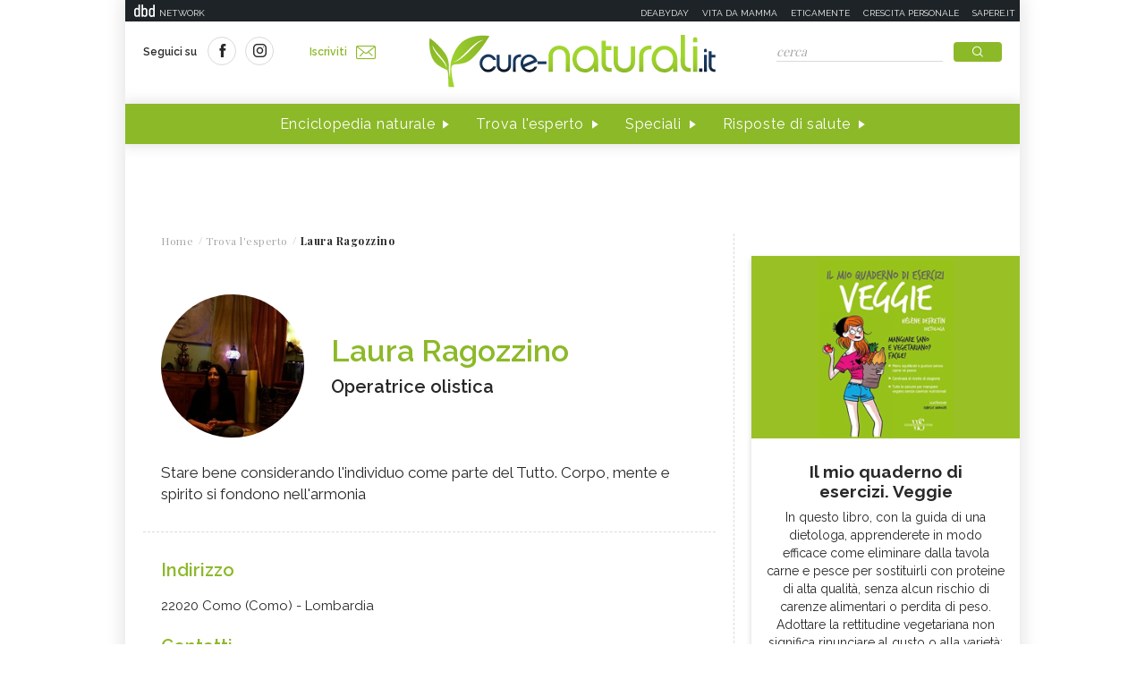

--- FILE ---
content_type: text/html;charset=UTF-8
request_url: https://www.cure-naturali.it/it/home/extras/03?dateAdvice=2026-01-25&ajax=true
body_size: -119
content:
	
				
